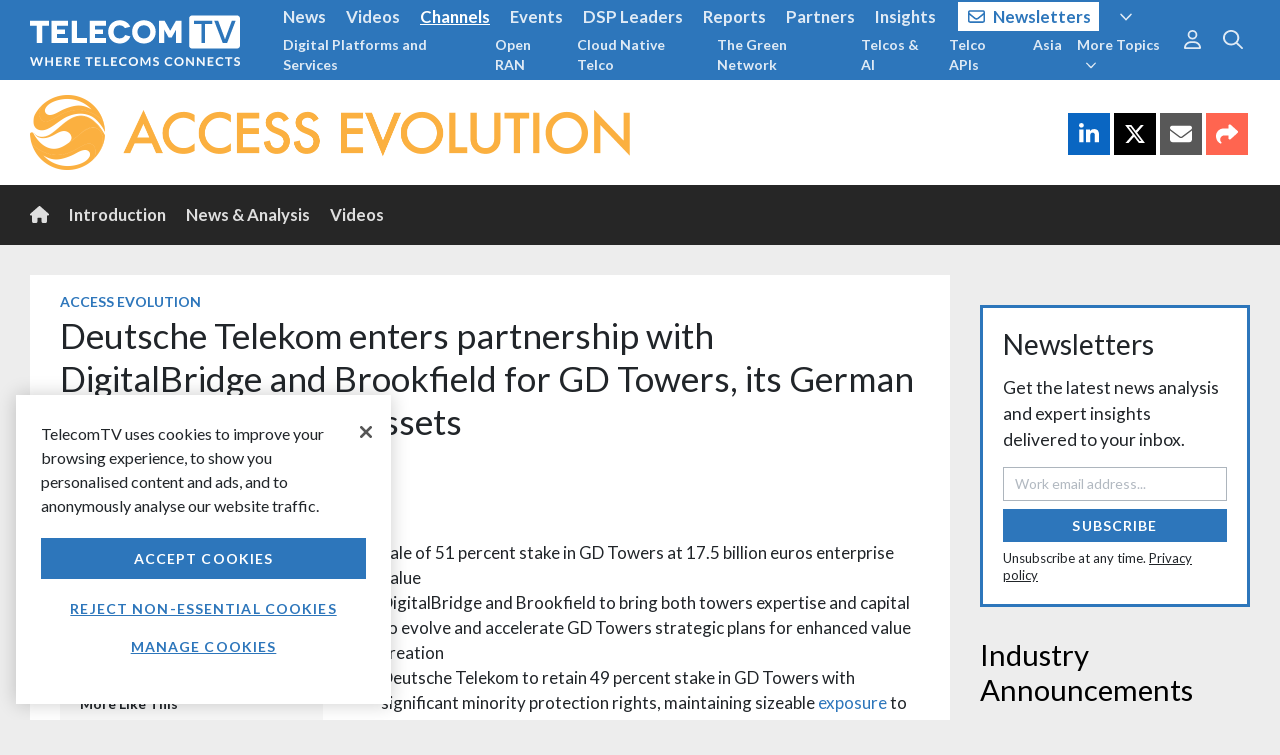

--- FILE ---
content_type: text/html; charset=utf-8
request_url: https://www.telecomtv.com/content/access-evolution/deutsche-telekom-enters-partnership-with-digitalbridge-and-brookfield-for-gd-towers-its-german-and-austrian-tower-assets-44946/
body_size: 12317
content:
<!DOCTYPE html>
<html lang="en" ng-app="app" ng-style="{'background-image': bg}">
<head prefix="og:http://ogp.me/ns# fb:http://ogp.me/ns/fb# article:http://ogp.me/ns/article#">
    <base href="/" />
    <meta charset="utf-8" />
    <meta name="viewport" content="width=device-width, initial-scale=1.0" />

    <script src="https://cdn-ukwest.onetrust.com/scripttemplates/otSDKStub.js" type="text/javascript" charset="UTF-8" data-domain-script="e39ad81f-d226-4fa9-9bce-82c172661804"></script>
    <script type="text/javascript">
        function getCookie(name) {
            const value = `; ${document.cookie}`;
            const parts = value.split(`; ${name}=`);
            if (parts.length === 2) return parts.pop().split(';').shift();
        }
        function updateGoogleConsent() {
            gtag('consent', 'update', {
                'analytics_storage': _ttvConsent.statistics ? 'granted' : 'denied',
                'ad_storage': _ttvConsent.ads ? 'granted' : 'denied'
            });
        }
        var consentCookie = getCookie('OptanonConsent');
        var _ttvConsent = { statistics: consentCookie === undefined || consentCookie.includes('C0002:0'), functionality: consentCookie !== undefined && consentCookie.includes('C0003:0'), tracking: consentCookie !== undefined && consentCookie.includes('C0009:0'), ads: consentCookie !== undefined && consentCookie.includes('C0004:0') };
        window.dataLayer = window.dataLayer || [];
        function gtag() { dataLayer.push(arguments); }
        updateGoogleConsent();
        function OptanonWrapper() {
            _ttvConsent.statistics = window.OnetrustActiveGroups.includes('C0002');
            _ttvConsent.functionality = window.OnetrustActiveGroups.includes('C0003');
            _ttvConsent.tracking = window.OnetrustActiveGroups.includes('C0009');
            _ttvConsent.ads = window.OnetrustActiveGroups.includes('C0004');
            updateGoogleConsent();
        }
    </script>


    <title ng-bind="title">Deutsche Telekom enters partnership with DigitalBridge and Brookfield for GD Towers, its German and Austrian tower assets, Access Evolution | TelecomTV</title>

    <link rel="canonical" href="https://www.telekom.com/en/media/media-information/archive/deutsche-telekom-enters-partnership-for-gd-towers-1011598" />
    <link rel="amphtml" href="https://www.telecomtv.com/content/access-evolution/deutsche-telekom-enters-partnership-with-digitalbridge-and-brookfield-for-gd-towers-its-german-and-austrian-tower-assets-44946/amp/">

    <meta name="description" content="Sale of 51 percent stake in GD Towers at 17.5 billion euros enterprise value." />
    <meta name="author" content="Deutsche Telekom" />

    <meta itemprop="name" content="Deutsche Telekom enters partnership with DigitalBridge and Brookfield for GD Towers, its German and Austrian tower assets">
    <meta itemprop="description" content="Sale of 51 percent stake in GD Towers at 17.5 billion euros enterprise value.">
    <meta itemprop="image" content="https://assets.telecomtv.com/assets/telecomtv/1920x1080-ttv-website-thumbnail-14435.jpg?w=1200">

    <meta property="og:title" content="Deutsche Telekom enters partnership with DigitalBridge and Brookfield for GD Towers, its German and Austrian tower assets" />
    <meta property="og:type" content="article" />
    <meta property="og:url" content="https://www.telecomtv.com/content/access-evolution/deutsche-telekom-enters-partnership-with-digitalbridge-and-brookfield-for-gd-towers-its-german-and-austrian-tower-assets-44946/" />
    <meta property="og:image" content="https://assets.telecomtv.com/assets/telecomtv/1920x1080-ttv-website-thumbnail-14435.jpg?w=1200" />
    <meta property="og:description" content="Sale of 51 percent stake in GD Towers at 17.5 billion euros enterprise value." />
    <meta property="og:site_name" content="TelecomTV" />
    <meta property="og:locale" content="en_GB" />
    <meta property="article:section" content="Technology" />
    <meta property="article:tag" content="Access Evolution" />
    <meta property="article:published_time" content="2022-07-14T07:20:00Z" />
    <meta property="article:modified_time" content="2022-07-14T07:22:52Z" />
    <meta property="fb:admins" content="100003601410567" />

        <meta name="twitter:card" content="summary_large_image">
        <meta name="twitter:site" content="@TelecomTV">
        <meta name="twitter:title" content="Deutsche Telekom enters partnership with DigitalBridge and Brookfield for GD Towers, its German and Austrian tower assets">
        <meta name="twitter:description" content="Sale of 51 percent stake in GD Towers at 17.5 billion euros enterprise value.">
        <meta name="twitter:image" content="https://assets.telecomtv.com/assets/telecomtv/1920x1080-ttv-website-thumbnail-14435.jpg?w=1024">
        <meta name="twitter:domain" content="TelecomTV.com">

        <link rel="alternate" type="application/rss+xml" href="/content/access-evolution/rss.xml" title="RSS Feed: Access Evolution | TelecomTV" />
    <link rel="alternate home" type="application/rss+xml" href="/content/news/rss.xml" title="RSS Feed: TelecomTV" />
    <link rel="publisher" href="https://plus.google.com/101337950560424977579" />

    <meta name="title" content="Deutsche Telekom enters partnership with DigitalBridge and Brookfield for GD Towers, its German and Austrian tower assets" />
    <meta name="modified-date" content="2022-07-14" />
    <meta name="modified-datetime" content="2022-07-14T07:22:52Z" />
    <meta name="published-date" content="2022-07-14" />
    <meta name="published-datetime" content="2022-07-14T07:20:00Z" />
    <meta name="image" content="https://assets.telecomtv.com/assets/telecomtv/1920x1080-ttv-website-thumbnail-14435.jpg" />
    <meta name="description" content="Sale of 51 percent stake in GD Towers at 17.5 billion euros enterprise value." />
    <meta name="url-type" content="Content" />
            <meta name="page-type" content="Article" />
    <meta name="primary-tag" content="Access Evolution" />
    <meta name="primary-tag-alias" content="access-evolution" />
    <meta name="content-alias" content="deutsche-telekom-enters-partnership-with-digitalbridge-and-brookfield-for-gd-towers-its-german-and-austrian-tower-assets-44946" />
    <meta name="tag-aliases" content="5g,access-evolution,deutsche-telekom,europe,radio-access-network,telco-and-csp,tracker" />
    <meta name="tags" content="5G Evolution;Access Evolution;Deutsche Telekom;Europe;Radio Access Network;Telco &amp; CSP;Tracker" />
    <meta name="tags-authors" content="" />
    <meta name="tags-channels" content="" />
    <meta name="tags-companies" content="Deutsche Telekom" />
    <meta name="tags-contenttype" content="" />
    <meta name="tags-events" content="" />
    <meta name="tags-governance" content="" />
    <meta name="tags-industrysectors" content="Telco &amp; CSP" />
    <meta name="tags-participants" content="" />
    <meta name="tags-regions" content="Europe" />
    <meta name="tags-technologies" content="Radio Access Network" />
    <meta name="tags-topics" content="5G Evolution;Access Evolution" />
    <meta name="tags-sections" content="Tracker" />
    <meta name="tags-series" content="" />

    <script type="application/ld+json">
        [
            {
                "@context": "http://schema.org",
                "@type": "Organization",
                "name": "TelecomTV",
                "url": "https://www.telecomtv.com",
                "logo": "https://assets.telecomtv.com/assets/telecomtv/brand/ttv-logo-square.png",
                "sameAs": [
                    "https://twitter.com/TelecomTV",
                    "https://www.linkedin.com/company/telecomtv",
                    "https://www.youtube.com/user/telecomtv",
                    "https://www.instagram.com/telecomtv_official/"
                ],
                "contactPoint": [{
                    "@type": "ContactPoint",
                    "telephone": "+44-207-448-1070",
                    "contactType": "sales"
                }]
            }
            ,{
                "@context": "http://schema.org",
                "@type": "WebSite",
                "url": "https://www.telecomtv.com",
                "potentialAction": {
                "@type": "SearchAction",
                    "target": "https://www.telecomtv.com/search/?q={search_term_string}",
                    "query-input": "required name=search_term_string"
                }
            }
            ,{
                "@context": "http://schema.org",
                "@type": "BreadcrumbList",
                "itemListElement": [
                    {
                        "@type": "ListItem",
                        "position": 1,
                        "item": {
                            "@id": "https://www.telecomtv.com/content/access-evolution/",
                            "name": "Access Evolution"
                        }
                    }
                ]
            }
            ,{
                "@context": "http://schema.org",
                "@type": "NewsArticle",
                "mainEntityOfPage": {
                    "@type": "WebPage",
                    "@id": "https://www.telekom.com/en/media/media-information/archive/deutsche-telekom-enters-partnership-for-gd-towers-1011598"
                },
                "headline": "Deutsche Telekom enters partnership with DigitalBridge and Brookfield for GD Towers, its German and Austrian tower assets",
                "image": [
                    "https://assets.telecomtv.com/assets/telecomtv/1920x1080-ttv-website-thumbnail-14435.jpg?w=1280"
                ],
                "author": {
                    "@type": "Person",
                    "name": "Deutsche Telekom"
                },
                "publisher": {
                    "@type": "Organization",
                    "name": "TelecomTV",
                    "logo": {
                        "@type": "ImageObject",
                        "url": "https://assets.telecomtv.com/assets/telecomtv/brand/ttv-logo-square.png"
                    }
                },
                "datePublished": "2022-07-14T07:20:00Z",
                "dateModified": "2022-07-14T07:22:52Z",
                "description": "Sale of 51 percent stake in GD Towers at 17.5 billion euros enterprise value."
            }
        ]
    </script>

    <link rel="apple-touch-icon" sizes="180x180" href="/apple-touch-icon.png?v=4.84.212">
    <link rel="icon" type="image/png" sizes="32x32" href="/favicon-32x32.png?v=4.84.212">
    <link rel="icon" type="image/png" sizes="16x16" href="/favicon-16x16.png?v=4.84.212">
    <link rel="manifest" href="/site.webmanifest?v=4.84.212">
    <link rel="mask-icon" href="/safari-pinned-tab.svg?v=4.84.212" color="#2d76bb">
    <link rel="shortcut icon" href="/favicon.ico?v=4.84.212">
    <meta name="apple-mobile-web-app-title" content="TelecomTV">
    <meta name="application-name" content="TelecomTV">
    <meta name="msapplication-TileColor" content="#2b5797">
    <meta name="theme-color" content="#2d76bb">

    <meta name="robots" content="max-snippet:-1, max-image-preview:large, max-video-preview:-1" />

    <link rel="dns-prefetch" href="//api.telecomtv.com">
    <link rel="dns-prefetch" href="//assets.telecomtv.com">
    <link rel="dns-prefetch" href="//fonts.googleapis.com">
    <link rel="dns-prefetch" href="//kit.fontawesome.com">
    <link rel="dns-prefetch" href="//code.jquery.com">
    <link rel="dns-prefetch" href="//cdnjs.cloudflare.com">
    <link rel="dns-prefetch" href="//ajax.googleapis.com">
    <link rel="dns-prefetch" href="//maxcdn.bootstrapcdn.com">

    <link rel="stylesheet" href="/lib/outdatedbrowser/outdatedbrowser.min.css">
    <link rel="stylesheet" href="https://fonts.googleapis.com/css?family=Lato:300,400,400i,700">
    <link rel="stylesheet" href="https://use.typekit.net/cse2kyx.css">
    <link href="/bundles/app-css?v=3mZjwemUPdHQHzzxyarqlscnkhsQVMkX69FFwPOldv81" rel="stylesheet"/>

    <script src="https://kit.fontawesome.com/5b6354971a.js" crossorigin="anonymous"></script>

    <script type="text/javascript">
        var _ttvVersion = '4.84.212';
        var _ttvApiUrl = 'https://api.telecomtv.com';
        var _ttvAssetsUrl = 'https://assets.telecomtv.com/assets/telecomtv/';
        var _ttvUrl = 'https://www.telecomtv.com';
        var _gtm = {
            ga4: {
                id: 'G-BKQ6BY1WBE'
            }
        };
    </script>
</head>
<body>
<script type="text/javascript" src="/lib/misc/cookie-consent.js?v=4.84.212" charset="UTF-8"></script>
<div data-ng-include="'/app/layout/shell.html?v=4.84.212'">
    <div id="wrapper" data-ng-controller="Shell as vm">
        <div data-nosnippet>
<div data-ng-controller="Nav as vm" class="transition-fast" role="navigation">
    <div id="navbar-top-underlay" class="fixed-top" ng-style="{'background-image': bg}">
    </div>
    <nav class="navbar navbar-expand-md navbar-dark fixed-top" id="navbar-top">
        <div class="container-fluid wrapper">
            <div id="logo">
                <a class="navbar-brand" href="/"><img src="/img/ttv-logo-white.svg" alt="TelecomTV" class="img-fluid" /></a>
                <a class="navbar-brand-strapline d-none d-md-block" href="/"><img src="/img/ttv-where-telecoms-connects-2x.png" alt="TelecomTV" class="img-fluid" /></a>
            </div>
            <a class="navbar-toggler collapsed" href="#" data-toggle="collapse" data-target="#navbar-top-menu" aria-controls="navbar-top-menu" aria-expanded="false" aria-label="Toggle navigation">
                <i class="far fa-fw fa-bars" aria-hidden="true"></i>
            </a>
            <div class="collapse navbar-collapse" id="navbar-top-menu">
                <div class="mr-auto">
                    <ul class="navbar-nav text-lg nav-collapse-border" id="nav-top-menu">
                        <li class="nav-item" ng-class="{'active': vm.meta.section == 'news' }">
                            <a class="nav-link" href="/content/news/">News</a>
                        </li>
                        <li class="nav-item" ng-class="{'active': vm.meta.section == 'videos' }">
                            <a class="nav-link" href="/content/video/">Videos</a>
                        </li>
                        <li class="nav-item" ng-class="{'active': vm.meta.section == 'channels' }">
                            <a class="nav-link" href="/content/channels/">Channels</a>
                        </li>
                        <li class="nav-item" ng-class="{'active': vm.meta.section == 'events' }">
                            <a class="nav-link" href="/content/events/">Events</a>
                        </li>
                        <li class="nav-item d-md-none nav-item-dsp-leaders" ng-class="{'active': vm.meta.section == 'dsp-leaders' }">
                            <a class="nav-link" href="/content/dsp-leaders/">DSP Leaders</a>
                        </li>
                        <li class="nav-item d-md-none nav-item-reports" ng-class="{'active': vm.meta.section == 'reports' }">
                            <a class="nav-link" href="/content/reports/">Reports</a>
                        </li>
                        <li class="nav-item d-md-none nav-item-network-partners" ng-class="{'active': vm.meta.section == 'network-partners' }">
                            <a class="nav-link" href="/content/network-partners/">Partners</a>
                        </li>
                        <li class="nav-item d-md-none nav-item-industry-insights" ng-class="{'active': vm.meta.section == 'industry-insights' }">
                            <a class="nav-link" href="/content/industry-insights/">Insights</a>
                        </li>
                        <li class="nav-item d-md-none nav-item-newsletters nav-item-newsletters-btn" ng-class="{'active': vm.meta.section == 'newsletters' }">
                            <a class="nav-link" href="/content/newsletters/?ref=nav"><i class="far fa-envelope mr-2"></i>Newsletters</a>
                        </li>
                        <li class="nav-item d-md-none" ng-class="{'active': vm.meta.section == 'directory' }">
                            <a class="nav-link" href="/content/directory/">Directory</a>
                        </li>
                        <li class="nav-item">
                            <div class="d-none d-md-block">
                                <a class="nav-link" ng-click="vm.toggleNavPanel('more')" ng-class="{ 'text-white underline': vm.navPanel === 'more' }"><i class="far fa-angle-down ml-2"></i></a>
                            </div>
                        </li>
                    </ul>
                    <ul class="navbar-nav nav-collapse-border" id="nav-sub-menu">
                        <li class="nav-item d-md-none nav-item-digital-platforms-services">
                            <a class="nav-link" href="/content/digital-platforms-services/">Digital Platforms and Services</a>
                        </li>
                        <li class="nav-item d-md-none nav-item-open-ran">
                            <a class="nav-link" href="/content/open-ran/">Open RAN</a>
                        </li>
                        <li class="nav-item d-md-none nav-item-cloud-native">
                            <a class="nav-link" href="/content/cloud-native/">Cloud Native Telco</a>
                        </li>
                        <li class="nav-item d-md-none nav-item-green-network">
                            <a class="nav-link" href="/content/green-network/">The Green Network</a>
                        </li>
                        <li class="nav-item d-md-none nav-item-telcos-and-ai-channel">
                            <a class="nav-link" href="/content/telcos-and-ai-channel/">Telcos &amp; AI</a>
                        </li>
                        <li class="nav-item d-md-none nav-item-apis">
                            <a class="nav-link" href="/content/apis/">Telco APIs</a>
                        </li>
                        <li class="nav-item d-md-none nav-item-apac">
                            <a class="nav-link" href="/content/apac/">Asia</a>
                        </li>
                        <li class="nav-item d-md-none">
                            <a class="nav-link" href="/content/next-gen-telco-infra/">Next-Gen Telco Infra</a>
                        </li>
                        <li class="nav-item d-md-none">
                            <a class="nav-link" href="/content/telco-public-cloud/">Telcos and Public Cloud</a>
                        </li>
                        <li class="nav-item d-md-none">
                            <a class="nav-link" href="/content/5g/">5G Evolution</a>
                        </li>
                        <li class="nav-item d-md-none">
                            <a class="nav-link" href="/content/automotive/">Telcos &amp; Autos</a>
                        </li>
                        <li class="nav-item d-md-none">
                            <a class="nav-link" href="/content/access-evolution/">Access Evolution</a>
                        </li>
                        <li class="nav-item d-md-none">
                            <a class="nav-link" href="/content/network-automation/">Network Automation</a>
                        </li>
                        <li class="nav-item d-md-none">
                            <a class="nav-link" href="/content/6g/">6G Research and Innovation</a>
                        </li>
                        <li class="nav-item d-md-none">
                            <a class="nav-link" href="/content/private-networks/">Private Networks</a>
                        </li>
                        <li class="nav-item d-md-none">
                            <a class="nav-link" href="/content/security/">Security</a>
                        </li>
                        <li class="nav-item">
                            <div class="d-none d-md-block">
                                <a class="nav-link" ng-click="vm.toggleNavPanel('more-topics')" ng-class="{ 'text-white underline': vm.navPanel === 'more-topics' }">More Topics<i class="far fa-angle-down ml-2"></i></a>
                            </div>
                        </li>
                    </ul>
                </div>
                <div class="d-none d-md-block text-lg nav-panel" ng-class="{ 'nav-panel-show': vm.navPanel === 'more' }" id="nav-more">
                    <div class="container-fluid wrapper">
                        <ul class="navbar-nav float-right">
                            <li class="nav-item"><a class="nav-link" ng-click="vm.setNavPanel(null)"><i class="far fa-times text-normal"></i></a></li>
                        </ul>
                        <div class="mr-5">
                            <ul class="navbar-nav float-left">
                                <li class="nav-item nav-item-dsp-leaders" ng-class="{'active': vm.meta.section == 'dsp-leaders' }">
                                    <a class="nav-link" href="/content/dsp-leaders/">DSP Leaders</a>
                                </li>
                                <li class="nav-item nav-item-reports" ng-class="{'active': vm.meta.section == 'reports' }">
                                    <a class="nav-link" href="/content/reports/">Reports</a>
                                </li>
                                <li class="nav-item nav-item-network-partners" ng-class="{'active': vm.meta.section == 'network-partners' }">
                                    <a class="nav-link" href="/content/network-partners/">Partners</a>
                                </li>
                                <li class="nav-item nav-item-industry-insights" ng-class="{'active': vm.meta.section == 'industry-insights' }">
                                    <a class="nav-link" href="/content/industry-insights/">Insights</a>
                                </li>
                                <li class="nav-item" ng-class="{'active': vm.meta.section == 'directory' }">
                                    <a class="nav-link" href="/content/directory/">Directory</a>
                                </li>
                                <li class="nav-item nav-item-newsletters nav-item-newsletters-btn" ng-class="{'active': vm.meta.section == 'newsletters' }">
                                    <a class="nav-link" href="/content/newsletters/?ref=nav"><i class="far fa-envelope mr-2"></i>Newsletters</a>
                                </li>
                                <li class="nav-item">
                                    <span class="navbar-text nav-link no-hover ml-2">|</span>
                                </li>
                            </ul>
                            <ul class="navbar-nav float-left">
                                <li class="nav-item">
                                    <a class="nav-link" href="/content/about/">About</a>
                                </li>
                                <li class="nav-item">
                                    <span class="navbar-text nav-link no-hover">|</span>
                                </li>
                                <li class="nav-item">
                                    <a class="nav-link" href="/pages/contact/">Contact</a>
                                </li>
                                <li class="nav-item">
                                    <span class="navbar-text nav-link no-hover">|</span>
                                </li>
                            </ul>
                            <ul class="navbar-nav float-left">
                                <li class="nav-item">
                                    <span class="navbar-text">
                                        Connect with us
                                    </span>
                                </li>
                                <li class="nav-item">
                                    <a class="nav-link" href="https://twitter.com/TelecomTV" target="_blank"><i class="fab fa-lg fa-x-twitter"></i></a>
                                </li>
                                <li class="nav-item">
                                    <a class="nav-link" href="https://www.linkedin.com/company/telecomtv" target="_blank"><i class="fab fa-lg fa-linkedin"></i></a>
                                </li>
                                <li class="nav-item">
                                    <a class="nav-link" href="https://www.youtube.com/user/telecomtv" target="_blank"><i class="fab fa-lg fa-youtube"></i></a>
                                </li>
                                <li class="nav-item">
                                    <a class="nav-link" href="https://www.instagram.com/telecomtv_official/" target="_blank"><i class="fab fa-lg fa-instagram"></i></a>
                                </li>
                            </ul>
                        </div>
                    </div>
                </div>
                <div class="d-none d-md-block text-md nav-panel" ng-class="{ 'nav-panel-show': vm.navPanel === 'more-topics' }" id="nav-more-topics">
                    <div class="container-fluid wrapper">
                        <ul class="navbar-nav float-right">
                            <li class="nav-item"><a class="nav-link" ng-click="vm.setNavPanel(null)"><i class="far fa-times text-normal"></i></a></li>
                        </ul>
                        <div class="mr-5">
                            <ul class="navbar-nav d-block list-inline">
                                <li class="nav-item nav-item-digital-platforms-services">
                                    <a class="nav-link" href="/content/digital-platforms-services/">Digital Platforms and Services</a>
                                </li>
                                <li class="nav-item nav-item-open-ran">
                                    <a class="nav-link" href="/content/open-ran/">Open RAN</a>
                                </li>
                                <li class="nav-item nav-item-cloud-native">
                                    <a class="nav-link" href="/content/cloud-native/">Cloud Native Telco</a>
                                </li>
                                <li class="nav-item nav-item-green-network">
                                    <a class="nav-link" href="/content/green-network/">The Green Network</a>
                                </li>
                                <li class="nav-item nav-item-telcos-and-ai-channel">
                                    <a class="nav-link" href="/content/telcos-and-ai-channel/">Telcos &amp; AI</a>
                                </li>
                                <li class="nav-item nav-item-apis">
                                    <a class="nav-link" href="/content/apis/">Telco APIs</a>
                                </li>
                                <li class="nav-item nav-item-apac">
                                    <a class="nav-link" href="/content/apac/">Asia</a>
                                </li>
                                <li class="nav-item">
                                    <a class="nav-link" href="/content/next-gen-telco-infra/">Next-Gen Telco Infra</a>
                                </li>
                                <li class="nav-item">
                                    <a class="nav-link" href="/content/telco-public-cloud/">Telcos and Public Cloud</a>
                                </li>
                                <li class="nav-item">
                                    <a class="nav-link" href="/content/5g/">5G Evolution</a>
                                </li>
                                <li class="nav-item">
                                    <a class="nav-link" href="/content/automotive/">Telcos &amp; Autos</a>
                                </li>
                                <li class="nav-item">
                                    <a class="nav-link" href="/content/access-evolution/">Access Evolution</a>
                                </li>
                                <li class="nav-item">
                                    <a class="nav-link" href="/content/network-automation/">Network Automation</a>
                                </li>
                                <li class="nav-item">
                                    <a class="nav-link" href="/content/6g/">6G Research and Innovation</a>
                                </li>
                                <li class="nav-item">
                                    <a class="nav-link" href="/content/private-networks/">Private Networks</a>
                                </li>
                                <li class="nav-item">
                                    <a class="nav-link" href="/content/security/">Security</a>
                                </li>
                            </ul>
                        </div>
                    </div>
                </div>
                <ul class="navbar-nav d-md-none nav-collapse-border">
                    <li class="nav-item">
                        <span class="navbar-text pl-0">Connect with TelecomTV</span>
                    </li>
                    <li class="nav-item">
                        <a class="nav-link d-inline mr-2" href="https://twitter.com/TelecomTV" target="_blank"><i class="fab fa-lg fa-x-twitter"></i></a>
                        <a class="nav-link d-inline mr-2" href="https://www.linkedin.com/company/telecomtv" target="_blank"><i class="fab fa-lg fa-linkedin"></i></a>
                        <a class="nav-link d-inline mr-2" href="https://www.youtube.com/user/telecomtv" target="_blank"><i class="fab fa-lg fa-youtube"></i></a>
                    </li>
                </ul>
                <ul class="navbar-nav d-md-none nav-collapse-border">
                    <li class="nav-item">
                        <a class="nav-link" href="/content/about/">About</a>
                    </li>
                    <li class="nav-item">
                        <a class="nav-link" href="/pages/privacy/">Privacy</a>
                    </li>
                    <li class="nav-item">
                        <a class="nav-link" href="/pages/help/">Help</a>
                    </li>
                    <li class="nav-item">
                        <a class="nav-link" href="/pages/contact/">Contact</a>
                    </li>
                </ul>
                <nav id="nav-options" class="navbar-nav">
                    <ul class="navbar-nav mr-2 nav-collapse-border">
                        <li class="nav-item dropdown">
                            <div class="d-md-none">
                                <div>
                                    <a class="nav-link" href="/user/login/">Sign In</a>
                                    <a class="nav-link" href="/user/register/">Register</a>
                                    <a class="nav-link" href="/content/newsletters/?ref=nav">Subscribe</a>
                                </div>
                            </div>
                            <div class="d-none d-md-block text-lg">
                                <a class="nav-link text-xl" ng-click="vm.toggleNavPanel('user')" ng-class="{ 'text-primary': vm.navPanel === 'user' }"><i class="far fa-user"></i></a>
                                <div class="nav-panel" ng-class="{ 'nav-panel-show': vm.navPanel === 'user' }">
                                    <div class="container-fluid wrapper">
                                        <div>
                                            <ul class="navbar-nav float-right">
                                                <li class="nav-item"><a class="nav-link" href="/content/newsletters/?ref=nav">Subscribe</a></li>
                                                <li class="nav-item"><a class="nav-link ml-4" href="/user/login/">Sign In</a></li>
                                                <li class="nav-item"><a class="nav-link" href="/user/register/">Register</a></li>
                                                <li class="nav-item"><a class="nav-link" ng-click="vm.setNavPanel(null)"><i class="far fa-times text-normal"></i></a></li>
                                            </ul>
                                        </div>
                                    </div>
                                </div>
                            </div>
                        </li>
                    </ul>
                    <div class="d-md-none">
                        <form class="form-inline" ng-submit="vm.search()">
                            <div class="input-group">
                                <input type="text" class="form-control" placeholder="Search..." ng-model="vm.searchInput" id="searchInput" autocomplete="off">
                                <button type="submit" class="btn btn-dark border-0 search-submit-button-nav"><i class="far fa-search"></i><span class="sr-only">Search</span></button>
                            </div>
                        </form>
                    </div>
                    <div class="d-none d-md-block">
                        <ul class="nav flex-column text-xl">
                            <li class="nav-item">
                                <a class="nav-link" ng-click="vm.toggleNavPanel('search')" ng-class="{ 'text-primary': vm.navPanel === 'search' }"><i class="far fa-search"></i><span class="sr-only">Search</span></a>
                            </li>
                        </ul>
                        <div class="nav-panel" ng-class="{ 'nav-panel-show': vm.navPanel === 'search' }">
                            <div class="container-fluid wrapper">
                                <form class="form-inline float-right" ng-submit="vm.search()">
                                    <div class="input-group">
                                        <input type="text" class="form-control" placeholder="Search..." ng-model="vm.searchInput" id="searchInputPanel" autocomplete="off">
                                        <span class="input-group-btn">
                                            <button type="submit" class="btn btn-primary border-0 search-submit-button-nav"><i class="far fa-search"></i><span class="sr-only">Search</span></button>
                                        </span>
                                        <span class="input-group-btn">
                                            <a class="btn" ng-click="vm.setNavPanel(null)"><i class="far fa-times"></i></a>
                                        </span>
                                    </div>
                                </form>
                            </div>
                        </div>
                    </div>
                </nav>
            </div>
        </div>
    </nav>
</div>
        </div>
        <main id="main">
            <div id="app-view">
                
<section>
    <div>
        <section>
            <div class="bg-white">
                <header class="container-fluid wrapper py-5">
                    <h1 class="text-xxxl mb-0"><a href="/content/access-evolution/" class="text-body">Access Evolution</a></h1>
                </header>
            </div>
            <div class="container-fluid wrapper content-min-height pt-5">
                <div class="row">
                    <div class="col-12 col-sm-auto mr-auto" id="content">
<article class="card content">
    <div class="card-block padded pb-0">
        <div class="clearfix mb-1 card-info-tag">
            <h3 class="card-tag float-left mb-0"><a href="/content/access-evolution/">Access Evolution</a></h3>
        </div>
        <h1 class="card-title mb-3">Deutsche Telekom enters partnership with DigitalBridge and Brookfield for GD Towers, its German and Austrian tower assets</h1>
        <div class="clearfix content-info">
                <div class="float-left content-info-no-author">
                            <h6 class="mt-2 pb-1 mb-0 content-source"><i class="fa fa-retweet"></i> Via <a href="https://www.telekom.com/en/media/media-information/archive/deutsche-telekom-enters-partnership-for-gd-towers-1011598" target="_blank">Deutsche Telekom</a></h6>
                    <p class="pt-1 text-muted mb-0 content-date">Jul 14, 2022</p>
                </div>
        </div>
    </div>
            
    <div class="card-block">
        <div class="row">
            <div class="col order-lg-2 pt-3 col-lg-8">
                    <div class="card-chapter">
                                <div>
                                    <div class="content-body"><ul>
	<li>Sale of 51 percent stake in GD Towers at 17.5 billion euros enterprise value</li>
	<li>DigitalBridge and Brookfield to bring both towers expertise and capital to evolve and accelerate GD Towers strategic plans for enhanced value creation</li>
	<li>Deutsche Telekom to retain 49 percent stake in GD Towers with significant minority protection rights, maintaining sizeable&nbsp;<a data-overlay="{ &quot;type&quot;:&quot;popover&quot;,
&quot;style&quot;:&quot;glossary&quot;,
&quot;datasrc&quot;:{
&quot;type&quot;: &quot;ajax&quot;,
&quot;format&quot;: &quot;html&quot;,
&quot;src&quot;: &quot;/ajax/en/383606&quot;
},
&quot;strings&quot;:{
&quot;close&quot;: &quot;glossary['labelClose']&quot;,
&quot;start&quot;: &quot;glossary['labelStart']&quot;,
&quot;error&quot;: &quot;glossary['labelError']&quot;}
}" href="https://www.telekom.com/en/glossary#glossar383606">exposure</a>&nbsp;to future value upside in this attractive telecom infrastructure asset class</li>
	<li>Favorable Master Lease Agreement (MLA) and joint governance set-up enables to continue mobile network leadership of anchor tenants Telekom Deutschland and Magenta Austria&nbsp;</li>
	<li>Estimated cash proceeds of 10.7 billion euros to be used for deleveraging at Deutsche Telekom Group level and acceleration of path towards 50.1 percent targeted stake in&nbsp;T-Mobile US&nbsp;</li>
	<li>Transaction expected to close towards end of 2022</li>
</ul>

<p>Deutsche Telekom announces the sale of 51 percent of GD Towers comprising its tower assets in Germany and Austria, to Digital Bridge and Brookfield at 17.5 billion euros enterprise value on a cash and debt free basis. The valuation represents an attractive EV/ pro forma adjusted EBITDA AL 2021A multiple of around 27. The transaction marks the successful conclusion of Deutsche Telekom&rsquo;s strategic review of its towers business announced at the May 2021 Capital Markets Day.</p>

<p>&ldquo;Deutsche Telekom once again delivers on its strategic agenda. We crystalize the value of our tower assets, thereby creating value for our shareholders,&rdquo; said Tim H&ouml;ttges, CEO of Deutsche Telekom. &ldquo;At the same time the deal allows us to continue improving Deutsche Telekom&rsquo;s undisputed network leadership in Germany and benefit from further value upside of the towers business through our retained 49 percent stake.&rdquo;</p>

<p>&ldquo;The partnership being formed today is about building the next generation digital infrastructure champion of Europe,&rdquo; said Marc Ganzi, CEO of DigitalBridge. &ldquo;The combination of Deutsche Telekom&rsquo;s leading mobile network and market position, alongside one of the largest real asset managers in the world in Brookfield, combined with the digital infrastructure domain expertise of DigitalBridge, creates a team of unmatched capabilities to support GD Towers as it grows to meet the evolving network demands of enterprises and consumers across Europe.&rdquo;</p>

<p>&ldquo;We&rsquo;re delighted to be partnering with Deutsche Telekom and DigitalBridge to expand our presence in the European telecom infrastructure sector,&rdquo; said Sam Pollock, Managing Partner at Brookfield and CEO Infrastructure. &ldquo;This represents a great opportunity to invest in a highly attractive tower portfolio, with highly contracted cash flows and strong upside potential. Brookfield is already a leading global infrastructure investor, with approximately 200,000 telecom tower and rooftop sites under management globally. We hope to bring that experience and expertise to this new partnership, for the benefit of our customers in Germany, Austria and beyond.&rdquo;</p>

<p>With around 800 employees, GD Towers operates more than 40,000 sites in Germany and Austria and has a successful track record in delivering new sites for its anchor tenant Telekom Deutschland and securing revenues with third party customers. The Company generated 1.1 billion euros of pro forma revenues in 2021. Pro forma adjusted EBITDA AL 2021 amounted to 640 million euros.</p>

<p>Both Digital Bridge and Brookfield have substantial exposure to the European towers sector. In joining forces with Deutsche Telekom, the partners will provide both expertise and long-dated capital to further refine and evolve the GD Towers strategic plans and ambitions for enhanced value creation in both the core towers business and in fast-growing adjacent segments as well as through M&amp;A. The transaction structure enables GD Towers to pursue these value-accretive investments with a capital structure appropriate for an infrastructure business, which otherwise would be subject to the constraints of the Deutsche Telekom balance sheet.</p>

<p>The current GD Towers leadership team with Bruno Jacobfeuerborn (CEO) and Thomas Ried (CFO) will continue running the business after closing. Deutsche Telekom retains a 49 percent stake and significant minority protection rights including the right to appoint two out of five members of the Shareholder Committee, including the initial chairman. Furthermore, Deutsche Telekom also has the right to regain control and reconsolidate GD Towers in the future.</p>

<p>Telekom Deutschland and Magenta Austria will continue to enjoy unconstrained access to the passive mobile infrastructure of GD Towers via favorable long-term (around 30 years) lease agreements. Amongst other these agreements afford the network operators inflation protection with annual site lease increases indexed to the respective consumer price indices at a discount of 15 percent but capped at 3 percent, guaranteed access to strategically critical &rdquo;golden sites&rdquo;, preferential access to free site capacity for future network upgrades, industry-leading operational service levels and buyback rights. Both Telekom Deutschland and Magenta Austria have secured reciprocal contractual commitments from GD Towers for around 5,400 new sites through 2026 and prioritized capacity for radio access network modernization through 2028.</p>

<p>The transaction will reduce Deutsche Telekom&#39;s financial leverage by 10.7 billion euros (c. 0.2x EBITDA AL) and net debt including leases by 6.5 billion euros (c. 0.1x EBITDA). The incremental headroom will mainly be used for deleveraging at the Deutsche Telekom Group level and to accelerate the path towards its targeted 50.1 percent share capital interest in T-Mobile US.<br>
&nbsp;<br>
The transaction is subject to usual regulatory approvals. Closing is expected towards end of 2022.</p>
</div>
                                </div>
                    </div>
            </div>
            <div class="col-lg-4 order-sm-1 pt-3">
                <div class="card-sidebar">
                        <div>
                            <h6>Related Topics</h6>
                            <ul class="list-inline pl-0">
                                    <li class="d-inline">
                                        <a href="/content/5g/">5G Evolution</a><span>,</span>                                    </li>
                                    <li class="d-inline">
                                        <a href="/content/access-evolution/">Access Evolution</a><span>,</span>                                    </li>
                                    <li class="d-inline">
                                        <a href="/content/deutsche-telekom/">Deutsche Telekom</a><span>,</span>                                    </li>
                                    <li class="d-inline">
                                        <a href="/content/europe/">Europe</a><span>,</span>                                    </li>
                                    <li class="d-inline">
                                        <a href="/content/radio-access-network/">Radio Access Network</a><span>,</span>                                    </li>
                                    <li class="d-inline">
                                        <a href="/content/telco-and-csp/">Telco &amp; CSP</a><span>,</span>                                    </li>
                                    <li class="d-inline">
                                        <a href="/content/tracker/">Tracker</a>                                    </li>
                            </ul>
                            <hr />
                        </div>
                            
                    <h6 class="mb-0">More Like This</h6>
                    <div>    <div class="row">
            <div class="col-12">
                <div class="content-inline compact">    <h3 class="content-tag mt-3 mb-2"><a href="/content/access-evolution/">Access Evolution</a></h3>
<h4 class="content-title mb-2"><a href="/content/access-evolution/what-s-up-with-commscope-as-was-plume-telef-nica-openai-54642/">What’s up with… CommScope (as was), Plume, Telef&#243;nica &amp; OpenAI</a></h4>
    <p class="mt-2 mb-0 text-muted text-sm">Jan 13, 2026</p>
</div>
            </div>
            <div class="col-12">
                <div class="content-inline compact">    <h3 class="content-tag mt-3 mb-2"><a href="/content/access-evolution/">Access Evolution</a></h3>
<h4 class="content-title mb-2"><a href="/content/access-evolution/ntt-data-japanese-partners-to-launch-subsea-cable-company-54641/">NTT Data, Japanese partners to launch subsea cable company</a></h4>
    <p class="mt-2 mb-0 text-muted text-sm">Jan 13, 2026</p>
</div>
            </div>
            <div class="col-12">
                <div class="content-inline compact">    <h3 class="content-tag mt-3 mb-2"><a href="/content/access-evolution/">Access Evolution</a></h3>
<h4 class="content-title mb-2"><a href="/content/access-evolution/myriota-strengthens-global-iot-network-with-successful-launch-of-eight-satellites-54636/">Myriota strengthens global IoT network with successful launch of eight satellites</a></h4>
    <p class="mt-2 mb-0 text-muted text-sm">Jan 13, 2026</p>
</div>
            </div>
            <div class="col-12">
                <div class="content-inline compact">    <h3 class="content-tag mt-3 mb-2"><a href="/content/access-evolution/">Access Evolution</a></h3>
<h4 class="content-title mb-2"><a href="/content/access-evolution/commscope-completes-divestiture-of-connectivity-and-cable-solutions-segment-rebrands-parent-company-54638/">CommScope completes divestiture of connectivity and cable solutions segment, rebrands parent company</a></h4>
    <p class="mt-2 mb-0 text-muted text-sm">Jan 13, 2026</p>
</div>
            </div>
            <div class="col-12">
                <div class="content-inline compact">    <h3 class="content-tag mt-3 mb-2"><a href="/content/access-evolution/">Access Evolution</a></h3>
<h4 class="content-title mb-2"><a href="/content/access-evolution/what-s-up-with-ipos-starlink-green-networks-54634/">What’s up with… IPOs, Starlink, green networks</a></h4>
    <p class="mt-2 mb-0 text-muted text-sm">Jan 12, 2026</p>
</div>
            </div>
    </div>
</div>
                </div>
            </div>
        </div>
    </div>
    
        <div class="card-block padded">
            <div class="alert alert-light">
                This content extract was originally sourced from an external website
                (<a href="https://www.telekom.com/en/media/media-information/archive/deutsche-telekom-enters-partnership-for-gd-towers-1011598" target="_blank">Deutsche Telekom</a>)
                and is the copyright of the external website owner. TelecomTV is not responsible for the content of external websites. <a href="/pages/legal/">Legal Notices</a>
            </div>
        </div>
    
    <div class="card-block padded">
        <div class="alert alert-light pt-3">
            <h3>Email Newsletters</h3>
            <div class="row">
                <div class="col-md-8">
                    <p>Sign up to receive TelecomTV's top news and videos, plus exclusive subscriber-only content direct to your inbox.</p>
                </div>
                <div class="col-md-4">
                    <a href="/content/newsletters/" class="btn btn-primary text-white">Subscribe</a>
                </div>
            </div>
        </div>
    </div>
</article>
                    </div>
                    <div class="col" id="sidebar" data-nosnippet>
<h2>Latest Videos</h2>
<div>    <div class="row">
            <div class="col col-12">
                <div class="card compact">    <div class="card-block fullwidth pt-0 card-image video-overlay-container">
        <a href="/content/the-great-telco-debate/the-great-telco-debate-2025-highlights-54631/">
            <div class="img-container-16-9">
                <img class="card-img img-fluid" src="https://assets.telecomtv.com/assets/telecomtv/gtd-25-highlights-v1-10-21591.jpg?w=640&h=360&crop=auto">
            </div>
                <span class="video-overlay">
                        <span>2:34</span>
                    <i class="i-play"></i>
                </span>
        </a>
    </div>
<div class="card-block">
        <div class="clearfix mb-2">
            <h3 class="card-tag float-left mb-0"><a href="/content/the-great-telco-debate/">The Great Telco Debate</a></h3>
        </div>
    <h4 class="card-title mb-0"><a href="/content/the-great-telco-debate/the-great-telco-debate-2025-highlights-54631/">The Great Telco Debate 2025 highlights</a></h4>
</div></div>
            </div>
            <div class="col col-12">
                <div class="card compact">    <div class="card-block fullwidth pt-0 card-image video-overlay-container">
        <a href="/content/the-digital-sovereignty-forum/digital-sovereignty-forum-2025-highlights-and-insights-54630/">
            <div class="img-container-16-9">
                <img class="card-img img-fluid" src="https://assets.telecomtv.com/assets/telecomtv/dsf-25-highlights-25-v20-21590.jpg?w=640&h=360&crop=auto">
            </div>
                <span class="video-overlay">
                        <span>2:01</span>
                    <i class="i-play"></i>
                </span>
        </a>
    </div>
<div class="card-block">
        <div class="clearfix mb-2">
            <h3 class="card-tag float-left mb-0"><a href="/content/the-digital-sovereignty-forum/">The Digital Sovereignty Forum</a></h3>
        </div>
    <h4 class="card-title mb-0"><a href="/content/the-digital-sovereignty-forum/digital-sovereignty-forum-2025-highlights-and-insights-54630/">Digital Sovereignty Forum 2025 highlights and insights</a></h4>
</div></div>
            </div>
            <div class="col col-12">
                <div class="card compact">    <div class="card-block fullwidth pt-0 card-image video-overlay-container">
        <a href="/content/ai/telcos-as-the-backbone-for-the-ai-era-54574/">
            <div class="img-container-16-9">
                <img class="card-img img-fluid" src="https://assets.telecomtv.com/assets/telecomtv/25304-eric-van-vliet-dell-gtd-0-21559.jpg?w=640&h=360&crop=auto">
            </div>
                <span class="video-overlay">
                        <span>16:08</span>
                    <i class="i-play"></i>
                </span>
        </a>
    </div>
<div class="card-block">
        <div class="clearfix mb-2">
            <h3 class="card-tag float-left mb-0"><a href="/content/ai/">The AI-Native Telco</a></h3>
        </div>
    <h4 class="card-title mb-0"><a href="/content/ai/telcos-as-the-backbone-for-the-ai-era-54574/">Telcos as the backbone for the AI era</a></h4>
</div></div>
            </div>
            <div class="col col-12">
                <div class="card compact">    <div class="card-block fullwidth pt-0 card-image">
        <a href="/content/ericsson-goodbye-son-hello-rapps/goodbye-son-hello-rapps-54526/">
            <div class="img-container-16-9">
                <img class="card-img img-fluid" src="https://assets.telecomtv.com/assets/telecomtv/25269-ericsson-goodbye-son-panel-1-v1-10-21513.jpg?w=640&h=360&crop=auto">
            </div>
        </a>
    </div>
<div class="card-block">
        <div class="clearfix mb-2">
            <h3 class="card-tag float-left mb-0"><a href="/content/ericsson-goodbye-son-hello-rapps/">Ericsson:  Goodbye SON, hello rApps</a></h3>
        </div>
    <h4 class="card-title mb-0"><a href="/content/ericsson-goodbye-son-hello-rapps/goodbye-son-hello-rapps-54526/">Goodbye SON, hello rApps</a></h4>
</div></div>
            </div>
    </div>
</div>
                    </div>
                </div>
            </div>

        </section>
    </div>
</section>


            </div>
        </main>
        <div data-nosnippet>
<footer role="navigation" class="text-white links-white">
    <nav id="app-footer">
        <div class="container-fluid wrapper">
            <div class="row justify-content-between">
                <div class="col-auto d-none d-md-block">
                    <img src="/img/ttv-logo-stacked.svg" alt="TelecomTV" class="img-fluid footer-brand-logo-ttv" />
                </div>
                <div class="col-sm-auto">
                    <h6>Company</h6>
                    <ul class="list-unstyled">
                        <li><a href="/content/about/">About Us</a></li>
                        <li><a href="/content/media-kit/">Media Kit</a></li>
                        <li><a href="/content/careers/">Careers</a></li>
                        <li><a href="/pages/contact/">Contact Us</a></li>
                    </ul>
                </div>
                <div class="col-sm-auto">
                    <h6>Our Brands</h6>
                    <ul class="list-unstyled">
                        <li><a href="/content/dsp-leaders-forum/">DSP Leaders World Forum</a></li>
                        <li><a href="/content/the-great-telco-debate/">Great Telco Debate</a></li>
                        <li><a href="/content/events/">TelecomTV Events</a></li>
                    </ul>
                </div>
                <div class="col-sm-auto">
                    <h6><a href="/pages/contact/">Get In Touch</a></h6>
                    <address>
                        <a href="/cdn-cgi/l/email-protection#4b22252d240b3f2e272e2824263f3d65282426"><span class="__cf_email__" data-cfemail="c6afa8a0a986b2a3aaa3a5a9abb2b0e8a5a9ab">[email&#160;protected]</span></a><br/>
                        <a href="tel:+442074481070">+44 (0) 207 448&nbsp;1070</a>
                    </address>
                </div>
                <div class="col-sm-auto">
                    <h6>Connect With Us</h6>
                    <div class="d-inline d-sm-block">
                        <a class="d-inline text-xxxl" href="https://twitter.com/TelecomTV" target="_blank"><i class="fab fa-fw fa-x-twitter mr-3"></i></a>
                        <a class="d-inline text-xxxl" href="https://www.linkedin.com/company/telecomtv" target="_blank"><i class="fab fa-fw fa-linkedin mr-3"></i></a>
                        <a class="d-inline text-xxxl" href="https://www.youtube.com/user/telecomtv" target="_blank"><i class="fab fa-fw fa-youtube mr-3"></i></a>
                        <a class="d-inline text-xxxl" href="https://www.instagram.com/telecomtv_official/" target="_blank"><i class="fab fa-fw fa-instagram"></i></a>
                    </div>
                </div>
            </div>
            <hr />
            <ul class="list-unstyled list-inline">
                <li><a href="/pages/privacy/" class="underline">Privacy</a></li>
                <li><a href="/pages/cookies/" class="underline">Cookies</a></li>
                <li><a href="/pages/terms/" class="underline">Terms of Use</a></li>
                <li><a href="/pages/legal/" class="underline">Legal Notices</a></li>
                <li><a href="/pages/help/" class="underline">Help</a></li>
            </ul>
            <p>TelecomTV is produced by the team at Decisive Media.</p>
            <p>&copy; Decisive Media Limited 2026. All rights reserved. All brands and products are the trademarks of their respective holder(s).</p>
        </div>
    </nav>
</footer>
        </div>
    </div>
</div>

<div id="outdated" data-nosnippet></div>
<script data-cfasync="false" src="/cdn-cgi/scripts/5c5dd728/cloudflare-static/email-decode.min.js"></script><script src="/lib/outdatedbrowser/outdatedbrowser.min.js"></script>
<script type="text/javascript">
    function addLoadEvent(func) {
        var oldonload = window.onload;
        if (typeof window.onload != 'function') {
            window.onload = func;
        } else {
            window.onload = function() {
                if (oldonload) {
                    oldonload();
                }
                func();
            }
        }
    }

    addLoadEvent(function() {
        outdatedBrowser({
            bgColor: '#f25648',
            color: '#ffffff',
            lowerThan: 'transform',
            languagePath: '/lib/outdatedbrowser/lang/en.html'
        })
    });
</script>

<script type="text/javascript">
    (function(w,d,s,l,i){w[l]=w[l]||[];w[l].push({'gtm.start':
        new Date().getTime(),event:'gtm.js'});var f=d.getElementsByTagName(s)[0],
        j=d.createElement(s),dl=l!='dataLayer'?'&l='+l:'';j.async=true;j.src=
        'https://www.googletagmanager.com/gtm.js?id='+i+dl;f.parentNode.insertBefore(j,f);
    })(window, document, 'script', 'dataLayer', 'GTM-PXCDZC7');
</script>

<script type="text/plain" class="optanon-category-C0009">
    var _cio = _cio || [];
    (function() {
        var a, b, c;
        a = function(f) { return function() { _cio.push([f].concat(Array.prototype.slice.call(arguments, 0))) } };
        b = [
            "load", "identify",
            "sidentify", "track", "page"
        ];
        for (c = 0; c < b.length; c++) {
            _cio[b[c]] = a(b[c])
        };
        var t = document.createElement('script'),
            s = document.getElementsByTagName('script')[0];
        t.async = true;
        t.id = 'cio-tracker';
        t.setAttribute('data-site-id', '4db8bf25717b3d906392');
        t.setAttribute('data-use-array-params', 'true');
        t.setAttribute('data-in-app-org-id', '911f7083-d506-475c-858d-fe146d6a2a05');
        t.setAttribute('data-use-in-app', 'true');
        t.src = 'https://assets.customer.io/assets/track-eu.js';
        s.parentNode.insertBefore(t, s);
    })();
</script>

<script src="https://code.jquery.com/jquery-3.2.1.min.js" integrity="sha256-hwg4gsxgFZhOsEEamdOYGBf13FyQuiTwlAQgxVSNgt4=" crossorigin="anonymous"></script>
<script>window.jQuery || document.write('<script src="/lib/jquery/jquery.min.js?v=4.84.212"><\/script>')</script>

<script src="https://cdnjs.cloudflare.com/ajax/libs/popper.js/1.12.9/umd/popper.min.js" integrity="sha384-ApNbgh9B+Y1QKtv3Rn7W3mgPxhU9K/ScQsAP7hUibX39j7fakFPskvXusvfa0b4Q" crossorigin="anonymous"></script>
<script>window.Tether || document.write('<script src="/lib/popper/popper.min.js?v=4.84.212"><\/script>')</script>

<script src="https://cdnjs.cloudflare.com/ajax/libs/angular.js/1.5.3/angular.min.js" integrity="sha512-2J3JEEO/NYZcmStMmq+oRlcKCz0mTOF6/OLwQxSc7y/WmhHgN0165ZAy/vuRBI0qUVtxYFOPv0atuXMxuCIZnQ==" crossorigin="anonymous"></script>
<script>window.angular || document.write('<script src="/lib/angular/angular.min.js?v=4.84.212"><\/script>');</script>

<script src="https://maxcdn.bootstrapcdn.com/bootstrap/4.0.0/js/bootstrap.min.js" integrity="sha384-JZR6Spejh4U02d8jOt6vLEHfe/JQGiRRSQQxSfFWpi1MquVdAyjUar5+76PVCmYl" crossorigin="anonymous"></script>
<script>$.fn.modal || document.write('<script src="/lib/bootstrap/js/bootstrap.min.js?v=4.84.212"><\/script>')</script>

<script src="https://cdnjs.cloudflare.com/ajax/libs/moment.js/2.18.1/moment.min.js" integrity="sha256-1hjUhpc44NwiNg8OwMu2QzJXhD8kcj+sJA3aCQZoUjg=" crossorigin="anonymous"></script>
<script>window.moment || document.write('<script src="/lib/moment/moment.min.js?v=4.84.212"><\/script>')</script>

<script src="/bundles/lib-js?v=WfKIyunu-nQXKw_039eKH0d29ObZXrqLF4Whs_Aqk2k1"></script>

<script src="/bundles/app-js?v=z2FHF4cX4bVw0OwEat61r-GHvEJtCgnnCyVhtJJTne01"></script>


<script>(function(){function c(){var b=a.contentDocument||a.contentWindow.document;if(b){var d=b.createElement('script');d.innerHTML="window.__CF$cv$params={r:'9bd9007f58934af4',t:'MTc2ODM1MDM4Nw=='};var a=document.createElement('script');a.src='/cdn-cgi/challenge-platform/scripts/jsd/main.js';document.getElementsByTagName('head')[0].appendChild(a);";b.getElementsByTagName('head')[0].appendChild(d)}}if(document.body){var a=document.createElement('iframe');a.height=1;a.width=1;a.style.position='absolute';a.style.top=0;a.style.left=0;a.style.border='none';a.style.visibility='hidden';document.body.appendChild(a);if('loading'!==document.readyState)c();else if(window.addEventListener)document.addEventListener('DOMContentLoaded',c);else{var e=document.onreadystatechange||function(){};document.onreadystatechange=function(b){e(b);'loading'!==document.readyState&&(document.onreadystatechange=e,c())}}}})();</script></body>
</html>


--- FILE ---
content_type: application/javascript; charset=UTF-8
request_url: https://www.telecomtv.com/cdn-cgi/challenge-platform/h/g/scripts/jsd/fc21b7e0d793/main.js?
body_size: 4599
content:
window._cf_chl_opt={oPNF3:'g'};~function(W2,m,R,U,J,G,l,I,A){W2=Y,function(o,f,Wz,W1,k,h){for(Wz={o:341,f:364,k:365,h:414,Q:401,O:329,N:383,X:366,F:331,v:303},W1=Y,k=o();!![];)try{if(h=-parseInt(W1(Wz.o))/1*(parseInt(W1(Wz.f))/2)+parseInt(W1(Wz.k))/3*(parseInt(W1(Wz.h))/4)+-parseInt(W1(Wz.Q))/5+-parseInt(W1(Wz.O))/6*(-parseInt(W1(Wz.N))/7)+parseInt(W1(Wz.X))/8+-parseInt(W1(Wz.F))/9+parseInt(W1(Wz.v))/10,h===f)break;else k.push(k.shift())}catch(Q){k.push(k.shift())}}(W,920580),m=this||self,R=m[W2(371)],U={},U[W2(397)]='o',U[W2(398)]='s',U[W2(377)]='u',U[W2(403)]='z',U[W2(317)]='n',U[W2(391)]='I',U[W2(338)]='b',J=U,m[W2(308)]=function(o,h,Q,O,Wc,WE,WK,W7,X,F,B,x,H,Z){if(Wc={o:413,f:305,k:374,h:302,Q:335,O:323,N:335,X:357,F:387,v:353,B:360,b:313},WE={o:315,f:353,k:381},WK={o:330,f:348,k:358,h:337},W7=W2,h===null||void 0===h)return O;for(X=a(h),o[W7(Wc.o)][W7(Wc.f)]&&(X=X[W7(Wc.k)](o[W7(Wc.o)][W7(Wc.f)](h))),X=o[W7(Wc.h)][W7(Wc.Q)]&&o[W7(Wc.O)]?o[W7(Wc.h)][W7(Wc.N)](new o[(W7(Wc.O))](X)):function(s,W8,V){for(W8=W7,s[W8(WE.o)](),V=0;V<s[W8(WE.f)];s[V+1]===s[V]?s[W8(WE.k)](V+1,1):V+=1);return s}(X),F='nAsAaAb'.split('A'),F=F[W7(Wc.X)][W7(Wc.F)](F),B=0;B<X[W7(Wc.v)];x=X[B],H=n(o,h,x),F(H)?(Z='s'===H&&!o[W7(Wc.B)](h[x]),W7(Wc.b)===Q+x?N(Q+x,H):Z||N(Q+x,h[x])):N(Q+x,H),B++);return O;function N(s,V,W6){W6=Y,Object[W6(WK.o)][W6(WK.f)][W6(WK.k)](O,V)||(O[V]=[]),O[V][W6(WK.h)](s)}},G=W2(386)[W2(321)](';'),l=G[W2(357)][W2(387)](G),m[W2(355)]=function(o,k,WQ,W9,h,Q,O,N){for(WQ={o:339,f:353,k:353,h:298,Q:337,O:412},W9=W2,h=Object[W9(WQ.o)](k),Q=0;Q<h[W9(WQ.f)];Q++)if(O=h[Q],'f'===O&&(O='N'),o[O]){for(N=0;N<k[h[Q]][W9(WQ.k)];-1===o[O][W9(WQ.h)](k[h[Q]][N])&&(l(k[h[Q]][N])||o[O][W9(WQ.Q)]('o.'+k[h[Q]][N])),N++);}else o[O]=k[h[Q]][W9(WQ.O)](function(X){return'o.'+X})},I=function(Wx,Wb,WB,Wv,WF,WY,f,k,h){return Wx={o:306,f:411},Wb={o:326,f:326,k:337,h:326,Q:326,O:333,N:326,X:301,F:337,v:326},WB={o:353},Wv={o:318},WF={o:353,f:301,k:330,h:348,Q:358,O:330,N:348,X:318,F:337,v:337,B:318,b:337,x:326,H:337,Z:358,s:318,V:318,L:337,i:337,e:337,j:333},WY=W2,f=String[WY(Wx.o)],k={'h':function(Q,WN){return WN={o:406,f:301},null==Q?'':k.g(Q,6,function(O,Wp){return Wp=Y,Wp(WN.o)[Wp(WN.f)](O)})},'g':function(Q,O,N,Wg,X,F,B,x,H,Z,s,V,L,i,j,P,D,W0){if(Wg=WY,Q==null)return'';for(F={},B={},x='',H=2,Z=3,s=2,V=[],L=0,i=0,j=0;j<Q[Wg(WF.o)];j+=1)if(P=Q[Wg(WF.f)](j),Object[Wg(WF.k)][Wg(WF.h)][Wg(WF.Q)](F,P)||(F[P]=Z++,B[P]=!0),D=x+P,Object[Wg(WF.O)][Wg(WF.N)][Wg(WF.Q)](F,D))x=D;else{if(Object[Wg(WF.k)][Wg(WF.h)][Wg(WF.Q)](B,x)){if(256>x[Wg(WF.X)](0)){for(X=0;X<s;L<<=1,i==O-1?(i=0,V[Wg(WF.F)](N(L)),L=0):i++,X++);for(W0=x[Wg(WF.X)](0),X=0;8>X;L=W0&1|L<<1.57,i==O-1?(i=0,V[Wg(WF.F)](N(L)),L=0):i++,W0>>=1,X++);}else{for(W0=1,X=0;X<s;L=L<<1|W0,i==O-1?(i=0,V[Wg(WF.v)](N(L)),L=0):i++,W0=0,X++);for(W0=x[Wg(WF.B)](0),X=0;16>X;L=1.01&W0|L<<1.17,O-1==i?(i=0,V[Wg(WF.b)](N(L)),L=0):i++,W0>>=1,X++);}H--,H==0&&(H=Math[Wg(WF.x)](2,s),s++),delete B[x]}else for(W0=F[x],X=0;X<s;L=1&W0|L<<1.85,O-1==i?(i=0,V[Wg(WF.H)](N(L)),L=0):i++,W0>>=1,X++);x=(H--,0==H&&(H=Math[Wg(WF.x)](2,s),s++),F[D]=Z++,String(P))}if(''!==x){if(Object[Wg(WF.O)][Wg(WF.h)][Wg(WF.Z)](B,x)){if(256>x[Wg(WF.s)](0)){for(X=0;X<s;L<<=1,O-1==i?(i=0,V[Wg(WF.F)](N(L)),L=0):i++,X++);for(W0=x[Wg(WF.V)](0),X=0;8>X;L=1.75&W0|L<<1,i==O-1?(i=0,V[Wg(WF.L)](N(L)),L=0):i++,W0>>=1,X++);}else{for(W0=1,X=0;X<s;L=L<<1.52|W0,O-1==i?(i=0,V[Wg(WF.i)](N(L)),L=0):i++,W0=0,X++);for(W0=x[Wg(WF.s)](0),X=0;16>X;L=L<<1|W0&1,i==O-1?(i=0,V[Wg(WF.v)](N(L)),L=0):i++,W0>>=1,X++);}H--,H==0&&(H=Math[Wg(WF.x)](2,s),s++),delete B[x]}else for(W0=F[x],X=0;X<s;L=L<<1.53|W0&1.6,i==O-1?(i=0,V[Wg(WF.i)](N(L)),L=0):i++,W0>>=1,X++);H--,0==H&&s++}for(W0=2,X=0;X<s;L=L<<1.7|1&W0,i==O-1?(i=0,V[Wg(WF.e)](N(L)),L=0):i++,W0>>=1,X++);for(;;)if(L<<=1,O-1==i){V[Wg(WF.L)](N(L));break}else i++;return V[Wg(WF.j)]('')},'j':function(Q,Wo){return Wo=WY,Q==null?'':''==Q?null:k.i(Q[Wo(WB.o)],32768,function(O,Wf){return Wf=Wo,Q[Wf(Wv.o)](O)})},'i':function(Q,O,N,Wk,X,F,B,x,H,Z,s,V,L,i,j,P,W0,D){for(Wk=WY,X=[],F=4,B=4,x=3,H=[],V=N(0),L=O,i=1,Z=0;3>Z;X[Z]=Z,Z+=1);for(j=0,P=Math[Wk(Wb.o)](2,2),s=1;s!=P;D=L&V,L>>=1,0==L&&(L=O,V=N(i++)),j|=(0<D?1:0)*s,s<<=1);switch(j){case 0:for(j=0,P=Math[Wk(Wb.f)](2,8),s=1;s!=P;D=L&V,L>>=1,L==0&&(L=O,V=N(i++)),j|=(0<D?1:0)*s,s<<=1);W0=f(j);break;case 1:for(j=0,P=Math[Wk(Wb.f)](2,16),s=1;s!=P;D=V&L,L>>=1,L==0&&(L=O,V=N(i++)),j|=(0<D?1:0)*s,s<<=1);W0=f(j);break;case 2:return''}for(Z=X[3]=W0,H[Wk(Wb.k)](W0);;){if(i>Q)return'';for(j=0,P=Math[Wk(Wb.h)](2,x),s=1;P!=s;D=L&V,L>>=1,0==L&&(L=O,V=N(i++)),j|=(0<D?1:0)*s,s<<=1);switch(W0=j){case 0:for(j=0,P=Math[Wk(Wb.h)](2,8),s=1;s!=P;D=L&V,L>>=1,0==L&&(L=O,V=N(i++)),j|=(0<D?1:0)*s,s<<=1);X[B++]=f(j),W0=B-1,F--;break;case 1:for(j=0,P=Math[Wk(Wb.Q)](2,16),s=1;s!=P;D=L&V,L>>=1,0==L&&(L=O,V=N(i++)),j|=s*(0<D?1:0),s<<=1);X[B++]=f(j),W0=B-1,F--;break;case 2:return H[Wk(Wb.O)]('')}if(F==0&&(F=Math[Wk(Wb.N)](2,x),x++),X[W0])W0=X[W0];else if(W0===B)W0=Z+Z[Wk(Wb.X)](0);else return null;H[Wk(Wb.F)](W0),X[B++]=Z+W0[Wk(Wb.X)](0),F--,Z=W0,0==F&&(F=Math[Wk(Wb.v)](2,x),x++)}}},h={},h[WY(Wx.f)]=k.h,h}(),A=y(),E();function M(o,f,WV,Ws,Wq,Wu,WJ,k,h,Q){WV={o:307,f:378,k:393,h:328,Q:340,O:361,N:375,X:393,F:296,v:359,B:325,b:345,x:408,H:384,Z:363,s:311,V:311,L:399,i:311,e:325,j:300,P:411,D:407},Ws={o:320},Wq={o:410,f:410,k:379,h:314,Q:410},Wu={o:345},WJ=W2,k=m[WJ(WV.o)],console[WJ(WV.f)](m[WJ(WV.k)]),h=new m[(WJ(WV.h))](),h[WJ(WV.Q)](WJ(WV.O),WJ(WV.N)+m[WJ(WV.X)][WJ(WV.F)]+WJ(WV.v)+k.r),k[WJ(WV.B)]&&(h[WJ(WV.b)]=5e3,h[WJ(WV.x)]=function(Wd){Wd=WJ,f(Wd(Wu.o))}),h[WJ(WV.H)]=function(Wn){Wn=WJ,h[Wn(Wq.o)]>=200&&h[Wn(Wq.f)]<300?f(Wn(Wq.k)):f(Wn(Wq.h)+h[Wn(Wq.Q)])},h[WJ(WV.Z)]=function(Wa){Wa=WJ,f(Wa(Ws.o))},Q={'t':z(),'lhr':R[WJ(WV.s)]&&R[WJ(WV.V)][WJ(WV.L)]?R[WJ(WV.i)][WJ(WV.L)]:'','api':k[WJ(WV.e)]?!![]:![],'payload':o},h[WJ(WV.j)](I[WJ(WV.P)](JSON[WJ(WV.D)](Q)))}function d(o,f,WT,W3){return WT={o:373,f:330,k:350,h:358,Q:298,O:354},W3=W2,f instanceof o[W3(WT.o)]&&0<o[W3(WT.o)][W3(WT.f)][W3(WT.k)][W3(WT.h)](f)[W3(WT.Q)](W3(WT.O))}function c(k,h,Y1,WS,Q,O){if(Y1={o:325,f:379,k:347,h:344,Q:402,O:395,N:379,X:334,F:352,v:347,B:402,b:395,x:299,H:294,Z:334},WS=W2,!k[WS(Y1.o)])return;h===WS(Y1.f)?(Q={},Q[WS(Y1.k)]=WS(Y1.h),Q[WS(Y1.Q)]=k.r,Q[WS(Y1.O)]=WS(Y1.N),m[WS(Y1.X)][WS(Y1.F)](Q,'*')):(O={},O[WS(Y1.v)]=WS(Y1.h),O[WS(Y1.B)]=k.r,O[WS(Y1.b)]=WS(Y1.x),O[WS(Y1.H)]=h,m[WS(Y1.Z)][WS(Y1.F)](O,'*'))}function C(WO,WW,k,h,Q,O,N){WW=(WO={o:322,f:370,k:409,h:336,Q:372,O:332,N:368,X:356,F:388,v:396,B:394,b:332,x:346},W2);try{return k=R[WW(WO.o)](WW(WO.f)),k[WW(WO.k)]=WW(WO.h),k[WW(WO.Q)]='-1',R[WW(WO.O)][WW(WO.N)](k),h=k[WW(WO.X)],Q={},Q=Ntxi4(h,h,'',Q),Q=Ntxi4(h,h[WW(WO.F)]||h[WW(WO.v)],'n.',Q),Q=Ntxi4(h,k[WW(WO.B)],'d.',Q),R[WW(WO.b)][WW(WO.x)](k),O={},O.r=Q,O.e=null,O}catch(X){return N={},N.r={},N.e=X,N}}function T(WZ,WU,o,f,k){return WZ={o:324,f:389},WU=W2,o=3600,f=z(),k=Math[WU(WZ.o)](Date[WU(WZ.f)]()/1e3),k-f>o?![]:!![]}function K(h,Q,Wi,Wl,O,N,X,F,v,B,b,x){if(Wi={o:400,f:380,k:307,h:375,Q:393,O:296,N:319,X:367,F:328,v:340,B:361,b:345,x:408,H:405,Z:393,s:310,V:393,L:310,i:392,e:393,j:349,P:393,D:376,W0:304,We:351,Wj:404,WP:347,WD:295,Y0:300,Y1:411},Wl=W2,!S(0))return![];N=(O={},O[Wl(Wi.o)]=h,O[Wl(Wi.f)]=Q,O);try{X=m[Wl(Wi.k)],F=Wl(Wi.h)+m[Wl(Wi.Q)][Wl(Wi.O)]+Wl(Wi.N)+X.r+Wl(Wi.X),v=new m[(Wl(Wi.F))](),v[Wl(Wi.v)](Wl(Wi.B),F),v[Wl(Wi.b)]=2500,v[Wl(Wi.x)]=function(){},B={},B[Wl(Wi.H)]=m[Wl(Wi.Z)][Wl(Wi.H)],B[Wl(Wi.s)]=m[Wl(Wi.V)][Wl(Wi.L)],B[Wl(Wi.i)]=m[Wl(Wi.e)][Wl(Wi.i)],B[Wl(Wi.j)]=m[Wl(Wi.P)][Wl(Wi.D)],B[Wl(Wi.W0)]=A,b=B,x={},x[Wl(Wi.We)]=N,x[Wl(Wi.Wj)]=b,x[Wl(Wi.WP)]=Wl(Wi.WD),v[Wl(Wi.Y0)](I[Wl(Wi.Y1)](x))}catch(H){}}function z(WH,WR,o){return WH={o:307,f:324},WR=W2,o=m[WR(WH.o)],Math[WR(WH.f)](+atob(o.t))}function a(o,WA,W5,f){for(WA={o:374,f:339,k:362},W5=W2,f=[];null!==o;f=f[W5(WA.o)](Object[W5(WA.f)](o)),o=Object[W5(WA.k)](o));return f}function S(o,Wt,Wm){return Wt={o:297},Wm=W2,Math[Wm(Wt.o)]()<o}function n(o,k,h,Wy,W4,Q,O){W4=(Wy={o:397,f:312,k:390,h:390,Q:302,O:342,N:302,X:312},W2);try{Q=k[h]}catch(N){return'i'}if(null==Q)return void 0===Q?'u':'x';if(W4(Wy.o)==typeof Q)try{if(W4(Wy.f)==typeof Q[W4(Wy.k)])return Q[W4(Wy.h)](function(){}),'p'}catch(X){}return o[W4(Wy.Q)][W4(Wy.O)](Q)?'a':Q===o[W4(Wy.N)]?'C':!0===Q?'T':!1===Q?'F':(O=typeof Q,W4(Wy.X)==O?d(o,Q)?'N':'f':J[O]||'?')}function Y(p,g,o,f){return p=p-294,o=W(),f=o[p],f}function W(Y2){return Y2='7715660IvABfQ,ntYsJ1,getOwnPropertyNames,fromCharCode,__CF$cv$params,Ntxi4,onreadystatechange,syUs3,location,function,d.cookie,http-code:,sort,readyState,number,charCodeAt,/b/ov1/0.6361169461884774:1768346636:5TFWXlOXtIVH-_2TOxz0JOgYf5fzXCpEAd25nua20Fo/,xhr-error,split,createElement,Set,floor,api,pow,error on cf_chl_props,XMLHttpRequest,1187268ZSiNju,prototype,1339569DZXElY,body,join,parent,from,display: none,push,boolean,keys,open,1173999UcUJNt,isArray,DOMContentLoaded,cloudflare-invisible,timeout,removeChild,source,hasOwnProperty,UHTeq3,toString,errorInfoObject,postMessage,length,[native code],oxFY5,contentWindow,includes,call,/jsd/oneshot/fc21b7e0d793/0.6361169461884774:1768346636:5TFWXlOXtIVH-_2TOxz0JOgYf5fzXCpEAd25nua20Fo/,isNaN,POST,getPrototypeOf,onerror,2MQesXO,12USoplt,10529576GBXDCj,/invisible/jsd,appendChild,addEventListener,iframe,document,tabIndex,Function,concat,/cdn-cgi/challenge-platform/h/,riYFq1,undefined,log,success,GsWUx0,splice,loading,7tIWXkE,onload,randomUUID,_cf_chl_opt;NaZoI3;Bshk0;IzgW1;qzjKa3;GBApq0;giyU9;KutOj0;QgiX4;Khftj4;Lfpaq4;zBhRN3;JSmY9;Ntxi4;oxFY5;TDAZ2;ldLC0,bind,clientInformation,now,catch,bigint,HnhLR9,_cf_chl_opt,contentDocument,event,navigator,object,string,href,jCNy9,419445mlFYZa,sid,symbol,chctx,KljLg4,unIFQ1OzW2DMVhw+rZkJ875cq9bpCX0oNxGLSEs4RHgivyY3ajd-BAl6UeT$tPmKf,stringify,ontimeout,style,status,yUaofIfRonxD,map,Object,41668EbgIcA,detail,jsd,oPNF3,random,indexOf,error,send,charAt,Array'.split(','),W=function(){return Y2},W()}function E(Y0,WD,Wj,WC,o,f,k,h,Q){if(Y0={o:307,f:325,k:316,h:382,Q:369,O:343,N:309},WD={o:316,f:382,k:309},Wj={o:327},WC=W2,o=m[WC(Y0.o)],!o)return;if(!T())return;(f=![],k=o[WC(Y0.f)]===!![],h=function(WI,O){if(WI=WC,!f){if(f=!![],!T())return;O=C(),M(O.r,function(N){c(o,N)}),O.e&&K(WI(Wj.o),O.e)}},R[WC(Y0.k)]!==WC(Y0.h))?h():m[WC(Y0.Q)]?R[WC(Y0.Q)](WC(Y0.O),h):(Q=R[WC(Y0.N)]||function(){},R[WC(Y0.N)]=function(Wr){Wr=WC,Q(),R[Wr(WD.o)]!==Wr(WD.f)&&(R[Wr(WD.k)]=Q,h())})}function y(Ww,WG){return Ww={o:385},WG=W2,crypto&&crypto[WG(Ww.o)]?crypto[WG(Ww.o)]():''}}()